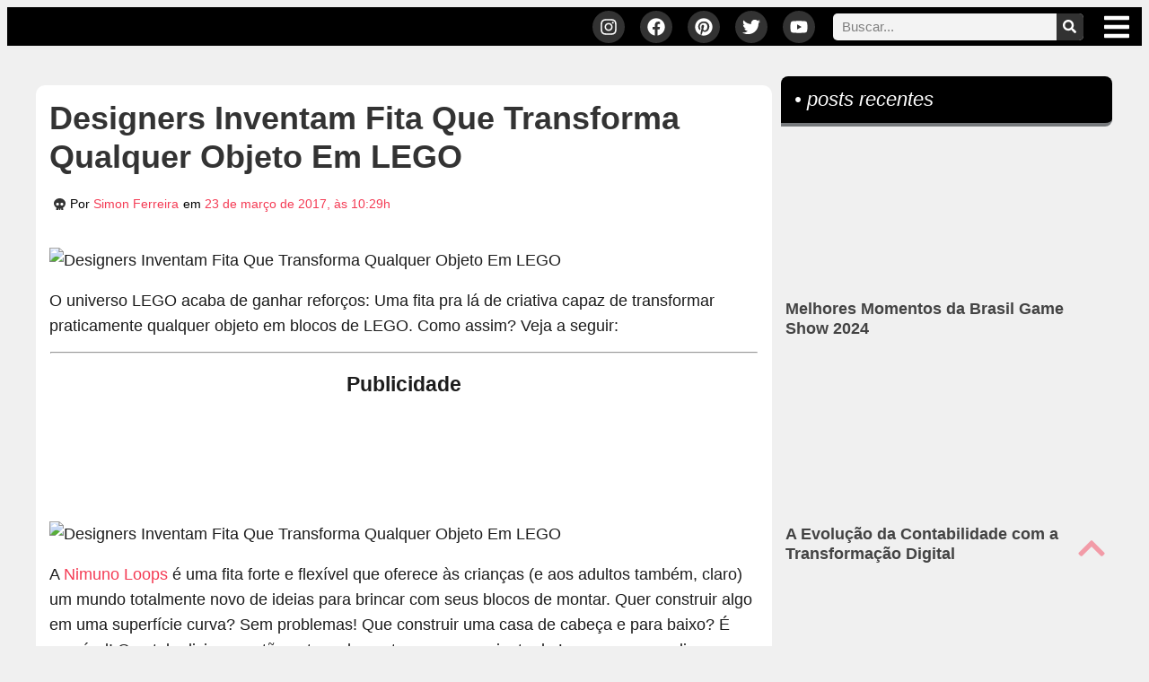

--- FILE ---
content_type: text/css
request_url: https://rockntech.com.br/wp-content/uploads/elementor/css/post-137157.css?ver=1765803460
body_size: 2546
content:
.elementor-137157 .elementor-element.elementor-element-1826657{--display:flex;--flex-direction:row;--container-widget-width:initial;--container-widget-height:100%;--container-widget-flex-grow:1;--container-widget-align-self:stretch;--flex-wrap-mobile:wrap;--overflow:hidden;--padding-top:0px;--padding-bottom:0px;--padding-left:0px;--padding-right:0px;--z-index:10000;}.elementor-137157 .elementor-element.elementor-element-1826657.e-con{--flex-grow:0;--flex-shrink:0;}.elementor-137157 .elementor-element.elementor-element-8917e34{--grid-template-columns:repeat(0, auto);width:var( --container-widget-width, 45% );max-width:45%;--container-widget-width:45%;--container-widget-flex-grow:0;--icon-size:20px;--grid-column-gap:12px;}.elementor-137157 .elementor-element.elementor-element-8917e34 .elementor-widget-container{text-align:right;}.elementor-137157 .elementor-element.elementor-element-8917e34 > .elementor-widget-container{margin:0px 20px 0px 0px;}.elementor-137157 .elementor-element.elementor-element-8917e34.elementor-element{--align-self:center;}.elementor-137157 .elementor-element.elementor-element-8917e34 .elementor-social-icon{background-color:#323232;--icon-padding:0.4em;}.elementor-137157 .elementor-element.elementor-element-8917e34 .elementor-social-icon i{color:#FFFFFF;}.elementor-137157 .elementor-element.elementor-element-8917e34 .elementor-social-icon svg{fill:#FFFFFF;}.elementor-137157 .elementor-element.elementor-element-8917e34 .elementor-social-icon:hover{background-color:#F43C55;}.elementor-137157 .elementor-element.elementor-element-8917e34 .elementor-social-icon:hover i{color:#FFFFFF;}.elementor-137157 .elementor-element.elementor-element-8917e34 .elementor-social-icon:hover svg{fill:#FFFFFF;}.elementor-widget-search-form input[type="search"].elementor-search-form__input{font-family:var( --e-global-typography-text-font-family ), Sans-serif;font-weight:var( --e-global-typography-text-font-weight );}.elementor-widget-search-form .elementor-search-form__input,
					.elementor-widget-search-form .elementor-search-form__icon,
					.elementor-widget-search-form .elementor-lightbox .dialog-lightbox-close-button,
					.elementor-widget-search-form .elementor-lightbox .dialog-lightbox-close-button:hover,
					.elementor-widget-search-form.elementor-search-form--skin-full_screen input[type="search"].elementor-search-form__input{color:var( --e-global-color-text );fill:var( --e-global-color-text );}.elementor-widget-search-form .elementor-search-form__submit{font-family:var( --e-global-typography-text-font-family ), Sans-serif;font-weight:var( --e-global-typography-text-font-weight );background-color:var( --e-global-color-secondary );}.elementor-137157 .elementor-element.elementor-element-d8f9add{width:var( --container-widget-width, 35% );max-width:35%;--container-widget-width:35%;--container-widget-flex-grow:0;align-self:center;}.elementor-137157 .elementor-element.elementor-element-d8f9add .elementor-search-form__container{min-height:30px;}.elementor-137157 .elementor-element.elementor-element-d8f9add .elementor-search-form__submit{min-width:calc( 1 * 30px );background-color:#323232;--e-search-form-submit-icon-size:15px;}body:not(.rtl) .elementor-137157 .elementor-element.elementor-element-d8f9add .elementor-search-form__icon{padding-left:calc(30px / 3);}body.rtl .elementor-137157 .elementor-element.elementor-element-d8f9add .elementor-search-form__icon{padding-right:calc(30px / 3);}.elementor-137157 .elementor-element.elementor-element-d8f9add .elementor-search-form__input, .elementor-137157 .elementor-element.elementor-element-d8f9add.elementor-search-form--button-type-text .elementor-search-form__submit{padding-left:calc(30px / 3);padding-right:calc(30px / 3);}.elementor-137157 .elementor-element.elementor-element-d8f9add input[type="search"].elementor-search-form__input{font-family:"Raleway", Sans-serif;font-size:15px;font-weight:400;}.elementor-137157 .elementor-element.elementor-element-d8f9add .elementor-search-form__input,
					.elementor-137157 .elementor-element.elementor-element-d8f9add .elementor-search-form__icon,
					.elementor-137157 .elementor-element.elementor-element-d8f9add .elementor-lightbox .dialog-lightbox-close-button,
					.elementor-137157 .elementor-element.elementor-element-d8f9add .elementor-lightbox .dialog-lightbox-close-button:hover,
					.elementor-137157 .elementor-element.elementor-element-d8f9add.elementor-search-form--skin-full_screen input[type="search"].elementor-search-form__input{color:#323232;fill:#323232;}.elementor-137157 .elementor-element.elementor-element-d8f9add:not(.elementor-search-form--skin-full_screen) .elementor-search-form__container{background-color:#F3F3F3;border-width:0px 0px 0px 0px;border-radius:5px;}.elementor-137157 .elementor-element.elementor-element-d8f9add.elementor-search-form--skin-full_screen input[type="search"].elementor-search-form__input{background-color:#F3F3F3;border-width:0px 0px 0px 0px;border-radius:5px;}.elementor-137157 .elementor-element.elementor-element-d8f9add .elementor-search-form__submit:hover{background-color:var( --e-global-color-secondary );}.elementor-137157 .elementor-element.elementor-element-d8f9add .elementor-search-form__submit:focus{background-color:var( --e-global-color-secondary );}.elementor-widget-icon-list .elementor-icon-list-item:not(:last-child):after{border-color:var( --e-global-color-text );}.elementor-widget-icon-list .elementor-icon-list-icon i{color:var( --e-global-color-primary );}.elementor-widget-icon-list .elementor-icon-list-icon svg{fill:var( --e-global-color-primary );}.elementor-widget-icon-list .elementor-icon-list-item > .elementor-icon-list-text, .elementor-widget-icon-list .elementor-icon-list-item > a{font-family:var( --e-global-typography-text-font-family ), Sans-serif;font-weight:var( --e-global-typography-text-font-weight );}.elementor-widget-icon-list .elementor-icon-list-text{color:var( --e-global-color-secondary );}.elementor-137157 .elementor-element.elementor-element-a1e1900 .elementor-icon-list-icon i{color:#FFFFFF;transition:color 0.3s;}.elementor-137157 .elementor-element.elementor-element-a1e1900 .elementor-icon-list-icon svg{fill:#FFFFFF;transition:fill 0.3s;}.elementor-137157 .elementor-element.elementor-element-a1e1900{--e-icon-list-icon-size:14px;--icon-vertical-offset:0px;}.elementor-137157 .elementor-element.elementor-element-a1e1900 .elementor-icon-list-icon{padding-inline-end:10px;}.elementor-137157 .elementor-element.elementor-element-a1e1900 .elementor-icon-list-item > .elementor-icon-list-text, .elementor-137157 .elementor-element.elementor-element-a1e1900 .elementor-icon-list-item > a{font-family:"Raleway", Sans-serif;font-weight:400;}.elementor-137157 .elementor-element.elementor-element-a1e1900 .elementor-icon-list-text{transition:color 0.3s;}.elementor-137157 .elementor-element.elementor-element-f5ca723{--display:flex;}.elementor-137157 .elementor-element.elementor-element-d4efd27{--display:flex;--flex-direction:column;--container-widget-width:100%;--container-widget-height:initial;--container-widget-flex-grow:0;--container-widget-align-self:initial;--flex-wrap-mobile:wrap;--justify-content:flex-start;--gap:0px 0px;--row-gap:0px;--column-gap:0px;}.elementor-widget-heading .elementor-heading-title{font-family:var( --e-global-typography-primary-font-family ), Sans-serif;font-size:var( --e-global-typography-primary-font-size );font-weight:var( --e-global-typography-primary-font-weight );color:var( --e-global-color-primary );}.elementor-137157 .elementor-element.elementor-element-67a895d > .elementor-widget-container{margin:20px 0px 10px 0px;}.elementor-137157 .elementor-element.elementor-element-67a895d{text-align:center;}.elementor-137157 .elementor-element.elementor-element-67a895d .elementor-heading-title{font-family:"Merriweather", Sans-serif;font-size:15px;font-weight:600;color:#FFF000;}.elementor-widget-divider{--divider-color:var( --e-global-color-secondary );}.elementor-widget-divider .elementor-divider__text{color:var( --e-global-color-secondary );font-family:var( --e-global-typography-secondary-font-family ), Sans-serif;font-size:var( --e-global-typography-secondary-font-size );font-weight:var( --e-global-typography-secondary-font-weight );}.elementor-widget-divider.elementor-view-stacked .elementor-icon{background-color:var( --e-global-color-secondary );}.elementor-widget-divider.elementor-view-framed .elementor-icon, .elementor-widget-divider.elementor-view-default .elementor-icon{color:var( --e-global-color-secondary );border-color:var( --e-global-color-secondary );}.elementor-widget-divider.elementor-view-framed .elementor-icon, .elementor-widget-divider.elementor-view-default .elementor-icon svg{fill:var( --e-global-color-secondary );}.elementor-137157 .elementor-element.elementor-element-9f16f49{--divider-border-style:solid;--divider-color:#FFFFFF;--divider-border-width:1px;}.elementor-137157 .elementor-element.elementor-element-9f16f49 .elementor-divider-separator{width:50%;margin:0 auto;margin-center:0;}.elementor-137157 .elementor-element.elementor-element-9f16f49 .elementor-divider{text-align:center;padding-block-start:2px;padding-block-end:2px;}.elementor-137157 .elementor-element.elementor-element-caaa6fb > .elementor-widget-container{margin:10px 0px 0px 0px;}.elementor-137157 .elementor-element.elementor-element-caaa6fb .elementor-icon-list-items:not(.elementor-inline-items) .elementor-icon-list-item:not(:last-child){padding-block-end:calc(15px/2);}.elementor-137157 .elementor-element.elementor-element-caaa6fb .elementor-icon-list-items:not(.elementor-inline-items) .elementor-icon-list-item:not(:first-child){margin-block-start:calc(15px/2);}.elementor-137157 .elementor-element.elementor-element-caaa6fb .elementor-icon-list-items.elementor-inline-items .elementor-icon-list-item{margin-inline:calc(15px/2);}.elementor-137157 .elementor-element.elementor-element-caaa6fb .elementor-icon-list-items.elementor-inline-items{margin-inline:calc(-15px/2);}.elementor-137157 .elementor-element.elementor-element-caaa6fb .elementor-icon-list-items.elementor-inline-items .elementor-icon-list-item:after{inset-inline-end:calc(-15px/2);}.elementor-137157 .elementor-element.elementor-element-caaa6fb .elementor-icon-list-icon i{color:#FFFFFF;transition:color 0.3s;}.elementor-137157 .elementor-element.elementor-element-caaa6fb .elementor-icon-list-icon svg{fill:#FFFFFF;transition:fill 0.3s;}.elementor-137157 .elementor-element.elementor-element-caaa6fb .elementor-icon-list-item:hover .elementor-icon-list-icon i{color:#FFF000;}.elementor-137157 .elementor-element.elementor-element-caaa6fb .elementor-icon-list-item:hover .elementor-icon-list-icon svg{fill:#FFF000;}.elementor-137157 .elementor-element.elementor-element-caaa6fb{--e-icon-list-icon-size:15px;--icon-vertical-offset:0px;}.elementor-137157 .elementor-element.elementor-element-caaa6fb .elementor-icon-list-item > .elementor-icon-list-text, .elementor-137157 .elementor-element.elementor-element-caaa6fb .elementor-icon-list-item > a{font-family:"Raleway", Sans-serif;font-size:15px;font-weight:400;}.elementor-137157 .elementor-element.elementor-element-caaa6fb .elementor-icon-list-text{color:#FFFFFF;transition:color 0.3s;}.elementor-137157 .elementor-element.elementor-element-caaa6fb .elementor-icon-list-item:hover .elementor-icon-list-text{color:#FFF000;}.elementor-137157 .elementor-element.elementor-element-a92d464{--display:flex;--flex-direction:column;--container-widget-width:100%;--container-widget-height:initial;--container-widget-flex-grow:0;--container-widget-align-self:initial;--flex-wrap-mobile:wrap;--justify-content:flex-start;--gap:0px 0px;--row-gap:0px;--column-gap:0px;}.elementor-137157 .elementor-element.elementor-element-694f65a > .elementor-widget-container{margin:20px 0px 10px 0px;}.elementor-137157 .elementor-element.elementor-element-694f65a{text-align:center;}.elementor-137157 .elementor-element.elementor-element-694f65a .elementor-heading-title{font-family:"Merriweather", Sans-serif;font-size:15px;font-weight:600;color:#FFF000;}.elementor-137157 .elementor-element.elementor-element-83cf548{--divider-border-style:solid;--divider-color:#FFFFFF;--divider-border-width:1px;}.elementor-137157 .elementor-element.elementor-element-83cf548 .elementor-divider-separator{width:50%;margin:0 auto;margin-center:0;}.elementor-137157 .elementor-element.elementor-element-83cf548 .elementor-divider{text-align:center;padding-block-start:2px;padding-block-end:2px;}.elementor-137157 .elementor-element.elementor-element-fccf002 > .elementor-widget-container{margin:10px 0px 0px 0px;}.elementor-137157 .elementor-element.elementor-element-fccf002 .elementor-icon-list-items:not(.elementor-inline-items) .elementor-icon-list-item:not(:last-child){padding-block-end:calc(15px/2);}.elementor-137157 .elementor-element.elementor-element-fccf002 .elementor-icon-list-items:not(.elementor-inline-items) .elementor-icon-list-item:not(:first-child){margin-block-start:calc(15px/2);}.elementor-137157 .elementor-element.elementor-element-fccf002 .elementor-icon-list-items.elementor-inline-items .elementor-icon-list-item{margin-inline:calc(15px/2);}.elementor-137157 .elementor-element.elementor-element-fccf002 .elementor-icon-list-items.elementor-inline-items{margin-inline:calc(-15px/2);}.elementor-137157 .elementor-element.elementor-element-fccf002 .elementor-icon-list-items.elementor-inline-items .elementor-icon-list-item:after{inset-inline-end:calc(-15px/2);}.elementor-137157 .elementor-element.elementor-element-fccf002 .elementor-icon-list-icon i{color:#FFFFFF;transition:color 0.3s;}.elementor-137157 .elementor-element.elementor-element-fccf002 .elementor-icon-list-icon svg{fill:#FFFFFF;transition:fill 0.3s;}.elementor-137157 .elementor-element.elementor-element-fccf002 .elementor-icon-list-item:hover .elementor-icon-list-icon i{color:#FFF000;}.elementor-137157 .elementor-element.elementor-element-fccf002 .elementor-icon-list-item:hover .elementor-icon-list-icon svg{fill:#FFF000;}.elementor-137157 .elementor-element.elementor-element-fccf002{--e-icon-list-icon-size:15px;--icon-vertical-offset:0px;}.elementor-137157 .elementor-element.elementor-element-fccf002 .elementor-icon-list-item > .elementor-icon-list-text, .elementor-137157 .elementor-element.elementor-element-fccf002 .elementor-icon-list-item > a{font-family:"Raleway", Sans-serif;font-size:15px;font-weight:400;}.elementor-137157 .elementor-element.elementor-element-fccf002 .elementor-icon-list-text{color:#FFFFFF;transition:color 0.3s;}.elementor-137157 .elementor-element.elementor-element-fccf002 .elementor-icon-list-item:hover .elementor-icon-list-text{color:#FFF000;}.elementor-137157 .elementor-element.elementor-element-f87bb46{--display:flex;}.elementor-137157 .elementor-element.elementor-element-be7ea5d{--display:flex;--flex-direction:column;--container-widget-width:100%;--container-widget-height:initial;--container-widget-flex-grow:0;--container-widget-align-self:initial;--flex-wrap-mobile:wrap;--justify-content:flex-start;--gap:0px 0px;--row-gap:0px;--column-gap:0px;}.elementor-137157 .elementor-element.elementor-element-447f9e0 > .elementor-widget-container{margin:20px 0px 10px 0px;}.elementor-137157 .elementor-element.elementor-element-447f9e0{text-align:center;}.elementor-137157 .elementor-element.elementor-element-447f9e0 .elementor-heading-title{font-family:"Merriweather", Sans-serif;font-size:15px;font-weight:600;color:#FFF000;}.elementor-137157 .elementor-element.elementor-element-25a027b{--divider-border-style:solid;--divider-color:#FFFFFF;--divider-border-width:1px;}.elementor-137157 .elementor-element.elementor-element-25a027b .elementor-divider-separator{width:50%;margin:0 auto;margin-center:0;}.elementor-137157 .elementor-element.elementor-element-25a027b .elementor-divider{text-align:center;padding-block-start:2px;padding-block-end:2px;}.elementor-137157 .elementor-element.elementor-element-0a9dcd9 > .elementor-widget-container{margin:10px 0px 0px 0px;}.elementor-137157 .elementor-element.elementor-element-0a9dcd9 .elementor-icon-list-items:not(.elementor-inline-items) .elementor-icon-list-item:not(:last-child){padding-block-end:calc(15px/2);}.elementor-137157 .elementor-element.elementor-element-0a9dcd9 .elementor-icon-list-items:not(.elementor-inline-items) .elementor-icon-list-item:not(:first-child){margin-block-start:calc(15px/2);}.elementor-137157 .elementor-element.elementor-element-0a9dcd9 .elementor-icon-list-items.elementor-inline-items .elementor-icon-list-item{margin-inline:calc(15px/2);}.elementor-137157 .elementor-element.elementor-element-0a9dcd9 .elementor-icon-list-items.elementor-inline-items{margin-inline:calc(-15px/2);}.elementor-137157 .elementor-element.elementor-element-0a9dcd9 .elementor-icon-list-items.elementor-inline-items .elementor-icon-list-item:after{inset-inline-end:calc(-15px/2);}.elementor-137157 .elementor-element.elementor-element-0a9dcd9 .elementor-icon-list-icon i{color:#FFFFFF;transition:color 0.3s;}.elementor-137157 .elementor-element.elementor-element-0a9dcd9 .elementor-icon-list-icon svg{fill:#FFFFFF;transition:fill 0.3s;}.elementor-137157 .elementor-element.elementor-element-0a9dcd9 .elementor-icon-list-item:hover .elementor-icon-list-icon i{color:#FFF000;}.elementor-137157 .elementor-element.elementor-element-0a9dcd9 .elementor-icon-list-item:hover .elementor-icon-list-icon svg{fill:#FFF000;}.elementor-137157 .elementor-element.elementor-element-0a9dcd9{--e-icon-list-icon-size:15px;--icon-vertical-offset:0px;}.elementor-137157 .elementor-element.elementor-element-0a9dcd9 .elementor-icon-list-item > .elementor-icon-list-text, .elementor-137157 .elementor-element.elementor-element-0a9dcd9 .elementor-icon-list-item > a{font-family:"Raleway", Sans-serif;font-size:15px;font-weight:400;}.elementor-137157 .elementor-element.elementor-element-0a9dcd9 .elementor-icon-list-text{color:#FFFFFF;transition:color 0.3s;}.elementor-137157 .elementor-element.elementor-element-0a9dcd9 .elementor-icon-list-item:hover .elementor-icon-list-text{color:#FFF000;}.elementor-137157 .elementor-element.elementor-element-199225b{--display:flex;--flex-direction:column;--container-widget-width:100%;--container-widget-height:initial;--container-widget-flex-grow:0;--container-widget-align-self:initial;--flex-wrap-mobile:wrap;--justify-content:flex-start;--gap:0px 0px;--row-gap:0px;--column-gap:0px;}.elementor-137157 .elementor-element.elementor-element-5a5df14 > .elementor-widget-container{margin:20px 0px 10px 0px;}.elementor-137157 .elementor-element.elementor-element-5a5df14{text-align:center;}.elementor-137157 .elementor-element.elementor-element-5a5df14 .elementor-heading-title{font-family:"Merriweather", Sans-serif;font-size:15px;font-weight:600;color:#FFF000;}.elementor-137157 .elementor-element.elementor-element-6d93405{--divider-border-style:solid;--divider-color:#FFFFFF;--divider-border-width:1px;}.elementor-137157 .elementor-element.elementor-element-6d93405 .elementor-divider-separator{width:50%;margin:0 auto;margin-center:0;}.elementor-137157 .elementor-element.elementor-element-6d93405 .elementor-divider{text-align:center;padding-block-start:2px;padding-block-end:2px;}.elementor-widget-jet-button .jet-button__plane-normal{background-color:var( --e-global-color-primary );}.elementor-widget-jet-button .jet-button__plane-hover{background-color:var( --e-global-color-secondary );}.elementor-widget-jet-button  .jet-button__state-normal .jet-button__label{font-family:var( --e-global-typography-primary-font-family ), Sans-serif;font-size:var( --e-global-typography-primary-font-size );font-weight:var( --e-global-typography-primary-font-weight );}.elementor-widget-jet-button  .jet-button__state-hover .jet-button__label{font-family:var( --e-global-typography-primary-font-family ), Sans-serif;font-size:var( --e-global-typography-primary-font-size );font-weight:var( --e-global-typography-primary-font-weight );}.elementor-137157 .elementor-element.elementor-element-ca0cadc .jet-button__plane-normal{background-color:#292929;border-radius:5px 5px 5px 5px;}.elementor-137157 .elementor-element.elementor-element-ca0cadc .jet-button__plane-hover{background-color:#FFF000;}.elementor-137157 .elementor-element.elementor-element-ca0cadc .jet-button__instance{width:212px;height:45px;margin:10px 0px 10px 0px;border-style:solid;border-width:2px 2px 2px 2px;border-color:#FFF000;}.elementor-137157 .elementor-element.elementor-element-ca0cadc .jet-button__container{justify-content:center;}.elementor-137157 .elementor-element.elementor-element-ca0cadc .jet-button__instance:hover{border-style:solid;border-width:2px 2px 2px 2px;border-color:#4D4D4D;}.elementor-137157 .elementor-element.elementor-element-ca0cadc .jet-button__state-normal .jet-button__icon{color:#FFF000;font-size:16px;width:20px;}.elementor-137157 .elementor-element.elementor-element-ca0cadc .jet-button__state-hover .jet-button__icon{color:#3A3A3A;font-size:18px;width:20px;}.elementor-137157 .elementor-element.elementor-element-ca0cadc .jet-button__state-normal .jet-button__label{text-align:left;color:#FFF000;}.elementor-137157 .elementor-element.elementor-element-ca0cadc .jet-button__state-hover .jet-button__label{text-align:left;color:#3A3A3A;}.elementor-137157 .elementor-element.elementor-element-ca0cadc  .jet-button__state-normal .jet-button__label{font-family:"Raleway", Sans-serif;font-size:15px;font-weight:500;}.elementor-137157 .elementor-element.elementor-element-ca0cadc  .jet-button__state-hover .jet-button__label{font-family:"Raleway", Sans-serif;font-size:15px;font-weight:600;}.elementor-137157 .elementor-element.elementor-element-8960bdc .jet-button__plane-normal{background-color:#292929;border-radius:5px 5px 5px 5px;}.elementor-137157 .elementor-element.elementor-element-8960bdc .jet-button__plane-hover{background-color:#FFF000;}.elementor-137157 .elementor-element.elementor-element-8960bdc .jet-button__instance{width:212px;height:45px;margin:5px 0px 10px 0px;border-style:solid;border-width:2px 2px 2px 2px;border-color:#FFF000;}.elementor-137157 .elementor-element.elementor-element-8960bdc .jet-button__container{justify-content:center;}.elementor-137157 .elementor-element.elementor-element-8960bdc .jet-button__instance:hover{border-style:solid;border-width:2px 2px 2px 2px;border-color:#4D4D4D;}.elementor-137157 .elementor-element.elementor-element-8960bdc .jet-button__state-normal .jet-button__icon{color:#FFF000;font-size:16px;width:20px;}.elementor-137157 .elementor-element.elementor-element-8960bdc .jet-button__state-hover .jet-button__icon{color:#3A3A3A;font-size:18px;width:20px;}.elementor-137157 .elementor-element.elementor-element-8960bdc .jet-button__state-normal .jet-button__label{text-align:left;color:#FFF000;}.elementor-137157 .elementor-element.elementor-element-8960bdc .jet-button__state-hover .jet-button__label{text-align:left;color:#3A3A3A;}.elementor-137157 .elementor-element.elementor-element-8960bdc  .jet-button__state-normal .jet-button__label{font-family:"Raleway", Sans-serif;font-size:15px;font-weight:500;}.elementor-137157 .elementor-element.elementor-element-8960bdc  .jet-button__state-hover .jet-button__label{font-family:"Raleway", Sans-serif;font-size:15px;font-weight:600;}.elementor-widget-tabs .elementor-tab-title, .elementor-widget-tabs .elementor-tab-title a{color:var( --e-global-color-primary );}.elementor-widget-tabs .elementor-tab-title.elementor-active,
					 .elementor-widget-tabs .elementor-tab-title.elementor-active a{color:var( --e-global-color-accent );}.elementor-widget-tabs .elementor-tab-title{font-family:var( --e-global-typography-primary-font-family ), Sans-serif;font-size:var( --e-global-typography-primary-font-size );font-weight:var( --e-global-typography-primary-font-weight );}.elementor-widget-tabs .elementor-tab-content{color:var( --e-global-color-text );font-family:var( --e-global-typography-text-font-family ), Sans-serif;font-weight:var( --e-global-typography-text-font-weight );}.elementor-137157 .elementor-element.elementor-element-034e8c8{width:var( --container-widget-width, 100% );max-width:100%;--container-widget-width:100%;--container-widget-flex-grow:0;z-index:0;}.elementor-137157 .elementor-element.elementor-element-034e8c8 > .elementor-widget-container{padding:0px 0px 0px 0px;}.elementor-137157 .elementor-element.elementor-element-034e8c8 .elementor-tab-title, .elementor-137157 .elementor-element.elementor-element-034e8c8 .elementor-tab-title:before, .elementor-137157 .elementor-element.elementor-element-034e8c8 .elementor-tab-title:after, .elementor-137157 .elementor-element.elementor-element-034e8c8 .elementor-tab-content, .elementor-137157 .elementor-element.elementor-element-034e8c8 .elementor-tabs-content-wrapper{border-width:0px;}.elementor-137157 .elementor-element.elementor-element-034e8c8 .elementor-tab-title, .elementor-137157 .elementor-element.elementor-element-034e8c8 .elementor-tab-title a{color:#FFFFFF;}.elementor-137157 .elementor-element.elementor-element-034e8c8 .elementor-tab-title.elementor-active,
					 .elementor-137157 .elementor-element.elementor-element-034e8c8 .elementor-tab-title.elementor-active a{color:#FFFFFF;}#elementor-popup-modal-137157 .dialog-widget-content{animation-duration:0.5s;background-color:#050505;box-shadow:2px 8px 23px 3px rgba(0,0,0,0.2);}#elementor-popup-modal-137157{background-color:rgba(0,0,0,.8);justify-content:center;align-items:flex-start;pointer-events:all;}#elementor-popup-modal-137157 .dialog-message{width:100vw;height:auto;padding:50px 0px 0px 0px;}#elementor-popup-modal-137157 .dialog-close-button{display:flex;top:25px;font-size:22px;}body:not(.rtl) #elementor-popup-modal-137157 .dialog-close-button{right:25px;}body.rtl #elementor-popup-modal-137157 .dialog-close-button{left:25px;}#elementor-popup-modal-137157 .dialog-close-button i{color:#B7B7B7;}#elementor-popup-modal-137157 .dialog-close-button svg{fill:#B7B7B7;}@media(max-width:1366px){.elementor-widget-heading .elementor-heading-title{font-size:var( --e-global-typography-primary-font-size );}.elementor-widget-divider .elementor-divider__text{font-size:var( --e-global-typography-secondary-font-size );}.elementor-widget-jet-button  .jet-button__state-normal .jet-button__label{font-size:var( --e-global-typography-primary-font-size );}.elementor-widget-jet-button  .jet-button__state-hover .jet-button__label{font-size:var( --e-global-typography-primary-font-size );}.elementor-widget-tabs .elementor-tab-title{font-size:var( --e-global-typography-primary-font-size );}}@media(max-width:1366px) and (min-width:768px){.elementor-137157 .elementor-element.elementor-element-1826657{--width:1306px;}}@media(max-width:1024px) and (min-width:768px){.elementor-137157 .elementor-element.elementor-element-d4efd27{--width:50%;}.elementor-137157 .elementor-element.elementor-element-a92d464{--width:50%;}.elementor-137157 .elementor-element.elementor-element-be7ea5d{--width:50%;}.elementor-137157 .elementor-element.elementor-element-199225b{--width:50%;}}@media(max-width:1024px){.elementor-137157 .elementor-element.elementor-element-1826657{--flex-direction:row;--container-widget-width:initial;--container-widget-height:100%;--container-widget-flex-grow:1;--container-widget-align-self:stretch;--flex-wrap-mobile:wrap;--justify-content:center;--flex-wrap:wrap;--padding-top:36px;--padding-bottom:20px;--padding-left:20px;--padding-right:20px;}.elementor-137157 .elementor-element.elementor-element-8917e34 .elementor-widget-container{text-align:center;}.elementor-137157 .elementor-element.elementor-element-8917e34{width:100%;max-width:100%;}.elementor-137157 .elementor-element.elementor-element-d8f9add{width:var( --container-widget-width, 75% );max-width:75%;--container-widget-width:75%;--container-widget-flex-grow:0;}.elementor-137157 .elementor-element.elementor-element-a1e1900{width:100%;max-width:100%;--e-icon-list-icon-size:15px;--e-icon-list-icon-align:center;--e-icon-list-icon-margin:0 calc(var(--e-icon-list-icon-size, 1em) * 0.125);}.elementor-137157 .elementor-element.elementor-element-a1e1900 .elementor-icon-list-items:not(.elementor-inline-items) .elementor-icon-list-item:not(:last-child){padding-block-end:calc(14px/2);}.elementor-137157 .elementor-element.elementor-element-a1e1900 .elementor-icon-list-items:not(.elementor-inline-items) .elementor-icon-list-item:not(:first-child){margin-block-start:calc(14px/2);}.elementor-137157 .elementor-element.elementor-element-a1e1900 .elementor-icon-list-items.elementor-inline-items .elementor-icon-list-item{margin-inline:calc(14px/2);}.elementor-137157 .elementor-element.elementor-element-a1e1900 .elementor-icon-list-items.elementor-inline-items{margin-inline:calc(-14px/2);}.elementor-137157 .elementor-element.elementor-element-a1e1900 .elementor-icon-list-items.elementor-inline-items .elementor-icon-list-item:after{inset-inline-end:calc(-14px/2);}.elementor-137157 .elementor-element.elementor-element-a1e1900 .elementor-icon-list-item > .elementor-icon-list-text, .elementor-137157 .elementor-element.elementor-element-a1e1900 .elementor-icon-list-item > a{font-size:15px;}.elementor-137157 .elementor-element.elementor-element-f5ca723{--flex-direction:row;--container-widget-width:initial;--container-widget-height:100%;--container-widget-flex-grow:1;--container-widget-align-self:stretch;--flex-wrap-mobile:wrap;--padding-top:0px;--padding-bottom:0px;--padding-left:0px;--padding-right:0px;}.elementor-widget-heading .elementor-heading-title{font-size:var( --e-global-typography-primary-font-size );}.elementor-widget-divider .elementor-divider__text{font-size:var( --e-global-typography-secondary-font-size );}.elementor-137157 .elementor-element.elementor-element-9f16f49 .elementor-divider-separator{width:80%;}.elementor-137157 .elementor-element.elementor-element-83cf548 .elementor-divider-separator{width:80%;}.elementor-137157 .elementor-element.elementor-element-f87bb46{--flex-direction:row;--container-widget-width:initial;--container-widget-height:100%;--container-widget-flex-grow:1;--container-widget-align-self:stretch;--flex-wrap-mobile:wrap;--padding-top:0px;--padding-bottom:0px;--padding-left:0px;--padding-right:0px;}.elementor-137157 .elementor-element.elementor-element-25a027b .elementor-divider-separator{width:80%;}.elementor-137157 .elementor-element.elementor-element-6d93405 .elementor-divider-separator{width:80%;}.elementor-widget-jet-button  .jet-button__state-normal .jet-button__label{font-size:var( --e-global-typography-primary-font-size );}.elementor-widget-jet-button  .jet-button__state-hover .jet-button__label{font-size:var( --e-global-typography-primary-font-size );}.elementor-widget-tabs .elementor-tab-title{font-size:var( --e-global-typography-primary-font-size );}#elementor-popup-modal-137157 .dialog-message{width:71vw;}#elementor-popup-modal-137157{justify-content:flex-end;}}@media(max-width:767px){.elementor-137157 .elementor-element.elementor-element-a1e1900 > .elementor-widget-container{padding:20px 0px 0px 0px;}.elementor-137157 .elementor-element.elementor-element-a1e1900 .elementor-icon-list-items:not(.elementor-inline-items) .elementor-icon-list-item:not(:last-child){padding-block-end:calc(20px/2);}.elementor-137157 .elementor-element.elementor-element-a1e1900 .elementor-icon-list-items:not(.elementor-inline-items) .elementor-icon-list-item:not(:first-child){margin-block-start:calc(20px/2);}.elementor-137157 .elementor-element.elementor-element-a1e1900 .elementor-icon-list-items.elementor-inline-items .elementor-icon-list-item{margin-inline:calc(20px/2);}.elementor-137157 .elementor-element.elementor-element-a1e1900 .elementor-icon-list-items.elementor-inline-items{margin-inline:calc(-20px/2);}.elementor-137157 .elementor-element.elementor-element-a1e1900 .elementor-icon-list-items.elementor-inline-items .elementor-icon-list-item:after{inset-inline-end:calc(-20px/2);}.elementor-137157 .elementor-element.elementor-element-a1e1900 .elementor-icon-list-item > .elementor-icon-list-text, .elementor-137157 .elementor-element.elementor-element-a1e1900 .elementor-icon-list-item > a{font-size:16px;}.elementor-137157 .elementor-element.elementor-element-d4efd27{--padding-top:20px;--padding-bottom:10px;--padding-left:10px;--padding-right:10px;}.elementor-widget-heading .elementor-heading-title{font-size:var( --e-global-typography-primary-font-size );}.elementor-widget-divider .elementor-divider__text{font-size:var( --e-global-typography-secondary-font-size );}.elementor-137157 .elementor-element.elementor-element-9f16f49 .elementor-divider-separator{width:80%;}.elementor-137157 .elementor-element.elementor-element-a92d464{--padding-top:20px;--padding-bottom:10px;--padding-left:10px;--padding-right:10px;}.elementor-137157 .elementor-element.elementor-element-83cf548 .elementor-divider-separator{width:80%;}.elementor-137157 .elementor-element.elementor-element-be7ea5d{--padding-top:20px;--padding-bottom:10px;--padding-left:10px;--padding-right:10px;}.elementor-137157 .elementor-element.elementor-element-25a027b .elementor-divider-separator{width:80%;}.elementor-137157 .elementor-element.elementor-element-199225b{--padding-top:20px;--padding-bottom:10px;--padding-left:10px;--padding-right:10px;}.elementor-137157 .elementor-element.elementor-element-6d93405 .elementor-divider-separator{width:80%;}.elementor-widget-jet-button  .jet-button__state-normal .jet-button__label{font-size:var( --e-global-typography-primary-font-size );}.elementor-widget-jet-button  .jet-button__state-hover .jet-button__label{font-size:var( --e-global-typography-primary-font-size );}.elementor-widget-tabs .elementor-tab-title{font-size:var( --e-global-typography-primary-font-size );}#elementor-popup-modal-137157 .dialog-message{width:100vw;}}